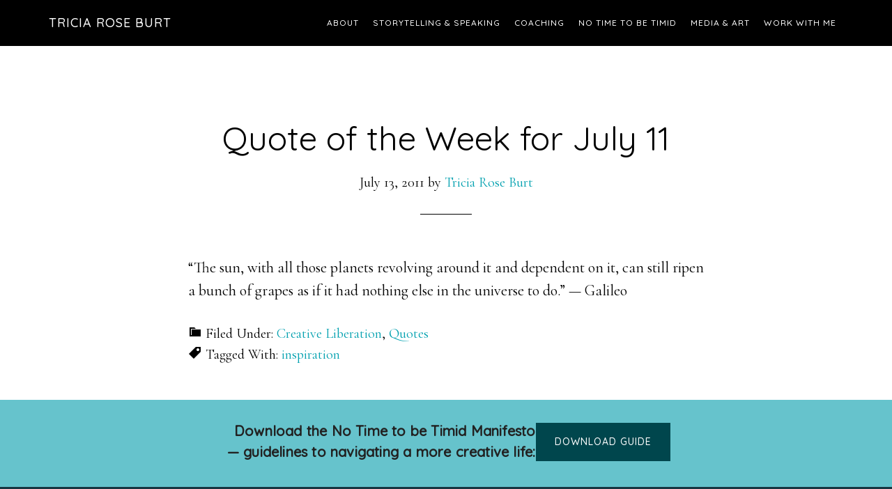

--- FILE ---
content_type: text/html; charset=UTF-8
request_url: https://triciaroseburt.com/creative-liberation/quote-of-the-week-for-july-11
body_size: 7396
content:
<!DOCTYPE html><html lang="en-US"><head ><meta charset="UTF-8" /><meta name="viewport" content="width=device-width, initial-scale=1" /><meta name='robots' content='index, follow, max-image-preview:large, max-snippet:-1, max-video-preview:-1' /><link rel="stylesheet" media="print" onload="this.onload=null;this.media='all';" id="ao_optimized_gfonts" href="https://fonts.googleapis.com/css?family=Cormorant+Garamond%3A400%2C400i%2C700%2C700i%7CQuicksand%3A400%2C500&amp;display=swap"><link media="all" href="https://triciaroseburt.com/wp-content/cache/autoptimize/css/autoptimize_edc8a478e1cb2b1e1721662fb6cfdf64.css" rel="stylesheet"><title>Quote of the Week for July 11</title><link rel="canonical" href="https://triciaroseburt.com/creative-liberation/quote-of-the-week-for-july-11" /><meta name="twitter:label1" content="Written by" /><meta name="twitter:data1" content="Tricia Rose Burt" /> <script type="application/ld+json" class="yoast-schema-graph">{"@context":"https://schema.org","@graph":[{"@type":"Article","@id":"https://triciaroseburt.com/creative-liberation/quote-of-the-week-for-july-11#article","isPartOf":{"@id":"https://triciaroseburt.com/creative-liberation/quote-of-the-week-for-july-11"},"author":{"name":"Tricia Rose Burt","@id":"https://triciaroseburt.com/#/schema/person/f678b0985c1e1706e69d36ab935a6aae"},"headline":"Quote of the Week for July 11","datePublished":"2011-07-13T16:46:34+00:00","dateModified":"2012-02-09T23:59:33+00:00","mainEntityOfPage":{"@id":"https://triciaroseburt.com/creative-liberation/quote-of-the-week-for-july-11"},"wordCount":39,"commentCount":1,"keywords":["inspiration"],"articleSection":["Creative Liberation","Quotes"],"inLanguage":"en-US"},{"@type":"WebPage","@id":"https://triciaroseburt.com/creative-liberation/quote-of-the-week-for-july-11","url":"https://triciaroseburt.com/creative-liberation/quote-of-the-week-for-july-11","name":"Quote of the Week for July 11","isPartOf":{"@id":"https://triciaroseburt.com/#website"},"datePublished":"2011-07-13T16:46:34+00:00","dateModified":"2012-02-09T23:59:33+00:00","author":{"@id":"https://triciaroseburt.com/#/schema/person/f678b0985c1e1706e69d36ab935a6aae"},"breadcrumb":{"@id":"https://triciaroseburt.com/creative-liberation/quote-of-the-week-for-july-11#breadcrumb"},"inLanguage":"en-US","potentialAction":[{"@type":"ReadAction","target":["https://triciaroseburt.com/creative-liberation/quote-of-the-week-for-july-11"]}]},{"@type":"BreadcrumbList","@id":"https://triciaroseburt.com/creative-liberation/quote-of-the-week-for-july-11#breadcrumb","itemListElement":[{"@type":"ListItem","position":1,"name":"Home","item":"https://triciaroseburt.com/"},{"@type":"ListItem","position":2,"name":"Blog","item":"https://triciaroseburt.com/blog"},{"@type":"ListItem","position":3,"name":"Quote of the Week for July 11"}]},{"@type":"WebSite","@id":"https://triciaroseburt.com/#website","url":"https://triciaroseburt.com/","name":"Tricia Rose Burt","description":"Speaker. Storyteller. Coach.","potentialAction":[{"@type":"SearchAction","target":{"@type":"EntryPoint","urlTemplate":"https://triciaroseburt.com/?s={search_term_string}"},"query-input":{"@type":"PropertyValueSpecification","valueRequired":true,"valueName":"search_term_string"}}],"inLanguage":"en-US"},{"@type":"Person","@id":"https://triciaroseburt.com/#/schema/person/f678b0985c1e1706e69d36ab935a6aae","name":"Tricia Rose Burt","image":{"@type":"ImageObject","inLanguage":"en-US","@id":"https://triciaroseburt.com/#/schema/person/image/","url":"https://secure.gravatar.com/avatar/18f3b9eabc82a05b0b715c9694505dd826cfa7c0363c415bd04b02b445eb9952?s=96&d=mm&r=g","contentUrl":"https://secure.gravatar.com/avatar/18f3b9eabc82a05b0b715c9694505dd826cfa7c0363c415bd04b02b445eb9952?s=96&d=mm&r=g","caption":"Tricia Rose Burt"},"sameAs":["https://triciaroseburt.wpengine.com"]}]}</script> <link rel='dns-prefetch' href='//platform-api.sharethis.com' /><link rel='dns-prefetch' href='//netdna.bootstrapcdn.com' /><link href='https://fonts.gstatic.com' crossorigin='anonymous' rel='preconnect' /><link rel="alternate" type="application/rss+xml" title="Tricia Rose Burt &raquo; Feed" href="https://triciaroseburt.com/feed" /><link rel="alternate" title="oEmbed (JSON)" type="application/json+oembed" href="https://triciaroseburt.com/wp-json/oembed/1.0/embed?url=https%3A%2F%2Ftriciaroseburt.com%2Fcreative-liberation%2Fquote-of-the-week-for-july-11" /><link rel="alternate" title="oEmbed (XML)" type="text/xml+oembed" href="https://triciaroseburt.com/wp-json/oembed/1.0/embed?url=https%3A%2F%2Ftriciaroseburt.com%2Fcreative-liberation%2Fquote-of-the-week-for-july-11&#038;format=xml" /><style id='parallax-pro-inline-css' type='text/css'>.home-section-1 { background-image: url(//triciaroseburt.com/wp-content/uploads/2019/09/trb_allisonevans02-gradient.jpg); }.home-section-3 { background-image: url(//triciaroseburt.wpengine.com/wp-content/uploads/2022/03/TRBurtNHHumanities1-darkened-optimized.jpg); }.home-section-5 { background-image: url(//triciaroseburt.wpengine.com/wp-content/uploads/2019/09/TRBurtLizLinder-gradient.jpg); }
/*# sourceURL=parallax-pro-inline-css */</style><link rel='stylesheet' id='dashicons-css' href='https://triciaroseburt.com/wp-includes/css/dashicons.min.css?ver=6.9' type='text/css' media='all' /><link rel='stylesheet' id='font-awesome-css' href='//netdna.bootstrapcdn.com/font-awesome/latest/css/font-awesome.min.css?ver=6.9' type='text/css' media='all' /> <script type="text/javascript" id="cptch_front_end_script-js-extra">var cptch_vars = {"nonce":"5369a21117","ajaxurl":"https://triciaroseburt.com/wp-admin/admin-ajax.php","enlarge":"0"};
//# sourceURL=cptch_front_end_script-js-extra</script> <script type="text/javascript" src="//platform-api.sharethis.com/js/sharethis.js#source=googleanalytics-wordpress#product=ga&amp;property=601e125f34854700122194fc" id="googleanalytics-platform-sharethis-js"></script> <link rel="https://api.w.org/" href="https://triciaroseburt.com/wp-json/" /><link rel="alternate" title="JSON" type="application/json" href="https://triciaroseburt.com/wp-json/wp/v2/posts/557" /><link rel="EditURI" type="application/rsd+xml" title="RSD" href="https://triciaroseburt.com/xmlrpc.php?rsd" /><link rel='shortlink' href='https://triciaroseburt.com/?p=557' /><meta name="cdp-version" content="1.5.0" /><link rel="pingback" href="https://triciaroseburt.com/xmlrpc.php" /><link rel="icon" href="https://triciaroseburt.wpengine.com/wp-content/uploads/2011/05/Favicon.png" type="image/png"/><link rel="icon" href="https://triciaroseburt.wpengine.com/wp-content/uploads/2011/05/Favicon.gif" type="image/gif"/> <script>(function() {
	(function (i, s, o, g, r, a, m) {
		i['GoogleAnalyticsObject'] = r;
		i[r] = i[r] || function () {
				(i[r].q = i[r].q || []).push(arguments)
			}, i[r].l = 1 * new Date();
		a = s.createElement(o),
			m = s.getElementsByTagName(o)[0];
		a.async = 1;
		a.src = g;
		m.parentNode.insertBefore(a, m)
	})(window, document, 'script', 'https://google-analytics.com/analytics.js', 'ga');

	ga('create', 'UA-23217637-1', 'auto');
			ga('send', 'pageview');
	})();</script> <link rel="icon" href="https://triciaroseburt.com/wp-content/uploads/2011/05/Favicon.gif" sizes="32x32" /><link rel="icon" href="https://triciaroseburt.com/wp-content/uploads/2011/05/Favicon.gif" sizes="192x192" /><link rel="apple-touch-icon" href="https://triciaroseburt.com/wp-content/uploads/2011/05/Favicon.gif" /><meta name="msapplication-TileImage" content="https://triciaroseburt.com/wp-content/uploads/2011/05/Favicon.gif" /></head><body class="wp-singular post-template-default single single-post postid-557 single-format-standard wp-theme-genesis wp-child-theme-parallax-pro custom-header full-width-content genesis-breadcrumbs-hidden genesis-footer-widgets-visible"><div class="site-container"><ul class="genesis-skip-link"><li><a href="#genesis-content" class="screen-reader-shortcut"> Skip to main content</a></li><li><a href="#genesis-footer-widgets" class="screen-reader-shortcut"> Skip to footer</a></li></ul><header class="site-header"><div class="wrap"><div class="title-area"><p class="site-title"><a href="https://triciaroseburt.com/">Tricia Rose Burt</a></p><p class="site-description">Speaker. Storyteller. Coach.</p></div><div class="widget-area header-widget-area"><section id="nav_menu-5" class="widget widget_nav_menu"><div class="widget-wrap"><nav class="nav-header"><ul id="menu-top-right" class="menu genesis-nav-menu js-superfish"><li id="menu-item-3739" class="menu-item menu-item-type-post_type menu-item-object-page menu-item-3739"><a href="https://triciaroseburt.com/bio"><span >About</span></a></li><li id="menu-item-3743" class="menu-item menu-item-type-post_type menu-item-object-page menu-item-3743"><a href="https://triciaroseburt.com/the-moth"><span >Storytelling &#038; Speaking</span></a></li><li id="menu-item-4212" class="menu-item menu-item-type-post_type menu-item-object-page menu-item-has-children menu-item-4212"><a href="https://triciaroseburt.com/one-on-one-coaching"><span >Coaching</span></a><ul class="sub-menu"><li id="menu-item-4185" class="menu-item menu-item-type-post_type menu-item-object-page menu-item-4185"><a href="https://triciaroseburt.com/one-on-one-coaching"><span >One-on-One Coaching</span></a></li><li id="menu-item-4179" class="menu-item menu-item-type-post_type menu-item-object-page menu-item-4179"><a href="https://triciaroseburt.com/storytelling-workshops"><span >Workshops</span></a></li><li id="menu-item-4186" class="menu-item menu-item-type-post_type menu-item-object-page menu-item-4186"><a href="https://triciaroseburt.com/story-editing-and-direction"><span >Story Editing and Direction</span></a></li></ul></li><li id="menu-item-4685" class="menu-item menu-item-type-post_type menu-item-object-page menu-item-has-children menu-item-4685"><a href="https://triciaroseburt.com/notimetobetimid"><span >No Time to be Timid</span></a><ul class="sub-menu"><li id="menu-item-4964" class="menu-item menu-item-type-post_type menu-item-object-page menu-item-4964"><a href="https://triciaroseburt.com/podcast"><span >The Podcast</span></a></li><li id="menu-item-4301" class="menu-item menu-item-type-post_type menu-item-object-page menu-item-4301"><a href="https://triciaroseburt.com/the-no-time-to-be-timid-manifesto"><span >Manifesto</span></a></li><li id="menu-item-4209" class="menu-item menu-item-type-post_type menu-item-object-page menu-item-4209"><a href="https://triciaroseburt.com/no-time-to-be-timid-the-retreat"><span >The Retreat</span></a></li></ul></li><li id="menu-item-3741" class="menu-item menu-item-type-post_type menu-item-object-page menu-item-has-children menu-item-3741"><a href="https://triciaroseburt.com/i-will-be-good/video-gallery"><span >Media &#038; Art</span></a><ul class="sub-menu"><li id="menu-item-4381" class="menu-item menu-item-type-post_type menu-item-object-page menu-item-4381"><a href="https://triciaroseburt.com/i-will-be-good/video-gallery"><span >Media</span></a></li><li id="menu-item-4382" class="menu-item menu-item-type-post_type menu-item-object-page menu-item-4382"><a href="https://triciaroseburt.com/artwork"><span >Artwork</span></a></li></ul></li><li id="menu-item-3861" class="menu-item menu-item-type-post_type menu-item-object-page menu-item-3861"><a href="https://triciaroseburt.com/contact"><span >Work with Me</span></a></li></ul></nav></div></section></div></div></header><div class="site-inner"><div class="content-sidebar-wrap"><main class="content" id="genesis-content"><article class="post-557 post type-post status-publish format-standard category-creative-liberation category-quotes tag-inspiration entry" aria-label="Quote of the Week for July 11"><header class="entry-header"><h1 class="entry-title">Quote of the Week for July 11</h1><p class="entry-meta"><time class="entry-time">July 13, 2011</time> by <span class="entry-author"><a href="https://triciaroseburt.com/author/tricia" class="entry-author-link" rel="author"><span class="entry-author-name">Tricia Rose Burt</span></a></span></p></header><div class="entry-content"><p>&#8220;The sun, with all those planets revolving around it and dependent on it, can still ripen a bunch of grapes as if it had nothing else in the universe to do.&#8221; &#8212; Galileo</p></div><footer class="entry-footer"><p class="entry-meta"><span class="entry-categories">Filed Under: <a href="https://triciaroseburt.com/archive/creative-liberation" rel="category tag">Creative Liberation</a>, <a href="https://triciaroseburt.com/archive/creative-liberation/quotes" rel="category tag">Quotes</a></span> <span class="entry-tags">Tagged With: <a href="https://triciaroseburt.com/tag/inspiration" rel="tag">inspiration</a></span></p></footer></article></main></div></div><div class="footer-widgets" id="genesis-footer-widgets"><h2 class="genesis-sidebar-title screen-reader-text">Footer</h2><div class="wrap"><div class="widget-area footer-widgets-1 footer-widget-area"><section id="custom_html-3" class="widget_text widget widget_custom_html"><div class="widget_text widget-wrap"><div class="textwidget custom-html-widget"><div class="before-footer"><div class="before-footer-inside"> <span class="cta">Download the No Time to be Timid Manifesto — guidelines to navigating a more creative&nbsp;life:</span> <a class="button" href="https://triciaroseburt.wpengine.com/free-guide">Download Guide</a></div></div></div></div></section><section id="custom_html-5" class="widget_text widget widget_custom_html"><div class="widget_text widget-wrap"><div class="textwidget custom-html-widget"><ul class="social-icons size-medium"><li> <a href="https://www.youtube.com/user/triciaroseburt" target="_blank"> <span class="screen-reader-text">YouTube</span> <svg aria-hidden="true" role="presentation"> <use href="#icon-youtube"></use> </svg> </a></li><li> <a href="https://www.facebook.com/TriciaRoseBurt/" target="_blank"> <span class="screen-reader-text">Facebook</span> <svg aria-hidden="true" role="presentation"> <use href="#icon-facebook" xlink:href="#icon-facebook"></use> </svg> </a></li><li> <a href="https://www.linkedin.com/in/triciaroseburt/" target="_blank"> <span class="screen-reader-text">Linkedin</span> <svg aria-hidden="true" role="presentation"> <use href="#icon-linkedin" xlink:href="#icon-linkedin"></use> </svg> </a></li><li> <a href="https://www.instagram.com/triciaroseburt/" target="_blank"> <span class="screen-reader-text">Instagram</span> <svg aria-hidden="true" role="presentation"> <use href="#icon-instagram"></use> </svg> </a></li></ul> <svg style="position: absolute; width: 0; height: 0; overflow: hidden;" version="1.1" xmlns="http://www.w3.org/2000/svg" xmlns:xlink="http://www.w3.org/1999/xlink"> <defs> <symbol id="icon-facebook" viewbox="0 0 24 24"> <path d="M12,2C6.5,2,2,6.5,2,12c0,5,3.7,9.1,8.4,9.9v-7H7.9V12h2.5V9.8c0-2.5,1.5-3.9,3.8-3.9c1.1,0,2.2,0.2,2.2,0.2v2.5h-1.3 c-1.2,0-1.6,0.8-1.6,1.6V12h2.8l-0.4,2.9h-2.3v7C18.3,21.1,22,17,22,12C22,6.5,17.5,2,12,2z"></path> </symbol> <symbol id="icon-instagram" viewbox="0 0 24 24"> <path d="M12,4.622c2.403,0,2.688,0.009,3.637,0.052c0.877,0.04,1.354,0.187,1.671,0.31c0.42,0.163,0.72,0.358,1.035,0.673 c0.315,0.315,0.51,0.615,0.673,1.035c0.123,0.317,0.27,0.794,0.31,1.671c0.043,0.949,0.052,1.234,0.052,3.637 s-0.009,2.688-0.052,3.637c-0.04,0.877-0.187,1.354-0.31,1.671c-0.163,0.42-0.358,0.72-0.673,1.035 c-0.315,0.315-0.615,0.51-1.035,0.673c-0.317,0.123-0.794,0.27-1.671,0.31c-0.949,0.043-1.233,0.052-3.637,0.052 s-2.688-0.009-3.637-0.052c-0.877-0.04-1.354-0.187-1.671-0.31c-0.42-0.163-0.72-0.358-1.035-0.673 c-0.315-0.315-0.51-0.615-0.673-1.035c-0.123-0.317-0.27-0.794-0.31-1.671C4.631,14.688,4.622,14.403,4.622,12 s0.009-2.688,0.052-3.637c0.04-0.877,0.187-1.354,0.31-1.671c0.163-0.42,0.358-0.72,0.673-1.035 c0.315-0.315,0.615-0.51,1.035-0.673c0.317-0.123,0.794-0.27,1.671-0.31C9.312,4.631,9.597,4.622,12,4.622 M12,3 C9.556,3,9.249,3.01,8.289,3.054C7.331,3.098,6.677,3.25,6.105,3.472C5.513,3.702,5.011,4.01,4.511,4.511 c-0.5,0.5-0.808,1.002-1.038,1.594C3.25,6.677,3.098,7.331,3.054,8.289C3.01,9.249,3,9.556,3,12c0,2.444,0.01,2.751,0.054,3.711 c0.044,0.958,0.196,1.612,0.418,2.185c0.23,0.592,0.538,1.094,1.038,1.594c0.5,0.5,1.002,0.808,1.594,1.038 c0.572,0.222,1.227,0.375,2.185,0.418C9.249,20.99,9.556,21,12,21s2.751-0.01,3.711-0.054c0.958-0.044,1.612-0.196,2.185-0.418 c0.592-0.23,1.094-0.538,1.594-1.038c0.5-0.5,0.808-1.002,1.038-1.594c0.222-0.572,0.375-1.227,0.418-2.185 C20.99,14.751,21,14.444,21,12s-0.01-2.751-0.054-3.711c-0.044-0.958-0.196-1.612-0.418-2.185c-0.23-0.592-0.538-1.094-1.038-1.594 c-0.5-0.5-1.002-0.808-1.594-1.038c-0.572-0.222-1.227-0.375-2.185-0.418C14.751,3.01,14.444,3,12,3L12,3z M12,7.378 c-2.552,0-4.622,2.069-4.622,4.622S9.448,16.622,12,16.622s4.622-2.069,4.622-4.622S14.552,7.378,12,7.378z M12,15 c-1.657,0-3-1.343-3-3s1.343-3,3-3s3,1.343,3,3S13.657,15,12,15z M16.804,6.116c-0.596,0-1.08,0.484-1.08,1.08 s0.484,1.08,1.08,1.08c0.596,0,1.08-0.484,1.08-1.08S17.401,6.116,16.804,6.116z"></path> </symbol> <symbol id="icon-linkedin" viewbox="0 0 24 24"> <path d="M19.7,3H4.3C3.582,3,3,3.582,3,4.3v15.4C3,20.418,3.582,21,4.3,21h15.4c0.718,0,1.3-0.582,1.3-1.3V4.3 C21,3.582,20.418,3,19.7,3z M8.339,18.338H5.667v-8.59h2.672V18.338z M7.004,8.574c-0.857,0-1.549-0.694-1.549-1.548 c0-0.855,0.691-1.548,1.549-1.548c0.854,0,1.547,0.694,1.547,1.548C8.551,7.881,7.858,8.574,7.004,8.574z M18.339,18.338h-2.669 v-4.177c0-0.996-0.017-2.278-1.387-2.278c-1.389,0-1.601,1.086-1.601,2.206v4.249h-2.667v-8.59h2.559v1.174h0.037 c0.356-0.675,1.227-1.387,2.526-1.387c2.703,0,3.203,1.779,3.203,4.092V18.338z"></path> </symbol> <symbol id="icon-youtube" viewbox="0 0 24 24"> <path d="M21.8,8.001c0,0-0.195-1.378-0.795-1.985c-0.76-0.797-1.613-0.801-2.004-0.847c-2.799-0.202-6.997-0.202-6.997-0.202 h-0.009c0,0-4.198,0-6.997,0.202C4.608,5.216,3.756,5.22,2.995,6.016C2.395,6.623,2.2,8.001,2.2,8.001S2,9.62,2,11.238v1.517 c0,1.618,0.2,3.237,0.2,3.237s0.195,1.378,0.795,1.985c0.761,0.797,1.76,0.771,2.205,0.855c1.6,0.153,6.8,0.201,6.8,0.201 s4.203-0.006,7.001-0.209c0.391-0.047,1.243-0.051,2.004-0.847c0.6-0.607,0.795-1.985,0.795-1.985s0.2-1.618,0.2-3.237v-1.517 C22,9.62,21.8,8.001,21.8,8.001z M9.935,14.594l-0.001-5.62l5.404,2.82L9.935,14.594z"></path> </symbol> </defs> </svg></div></div></section><section id="custom_html-7" class="widget_text widget widget_custom_html"><div class="widget_text widget-wrap"><div class="textwidget custom-html-widget"> <svg xmlns="http://www.w3.org/2000/svg" style="display:none;"> <symbol id="spotify-icon" viewbox="0 0 496 512"> <path d="M248 8C111.1 8 0 119.1 0 256s111.1 248 248 248 248-111.1 248-248S384.9 8 248 8zm100.7 364.9c-4.2 0-6.8-1.3-10.7-3.6-62.4-37.6-135-39.2-206.7-24.5-3.9 1-9 2.6-11.9 2.6-9.7 0-15.8-7.7-15.8-15.8 0-10.3 6.1-15.2 13.6-16.8 81.9-18.1 165.6-16.5 237 26.2 6.1 3.9 9.7 7.4 9.7 16.5s-7.1 15.4-15.2 15.4zm26.9-65.6c-5.2 0-8.7-2.3-12.3-4.2-62.5-37-155.7-51.9-238.6-29.4-4.8 1.3-7.4 2.6-11.9 2.6-10.7 0-19.4-8.7-19.4-19.4s5.2-17.8 15.5-20.7c27.8-7.8 56.2-13.6 97.8-13.6 64.9 0 127.6 16.1 177 45.5 8.1 4.8 11.3 11 11.3 19.7-.1 10.8-8.5 19.5-19.4 19.5zm31-76.2c-5.2 0-8.4-1.3-12.9-3.9-71.2-42.5-198.5-52.7-280.9-29.7-3.6 1-8.1 2.6-12.9 2.6-13.2 0-23.3-10.3-23.3-23.6 0-13.6 8.4-21.3 17.4-23.9 35.2-10.3 74.6-15.2 117.5-15.2 73 0 149.5 15.2 205.4 47.8 7.8 4.5 12.9 10.7 12.9 22.6 0 13.6-11 23.3-23.2 23.3z"></path> </symbol> <symbol id="apple-podcasts-icon" viewbox="0 0 24 24"> <path d="M5.34 0A5.328 5.328 0 000 5.34v13.32A5.328 5.328 0 005.34 24h13.32A5.328 5.328 0 0024 18.66V5.34A5.328 5.328 0 0018.66 0zm6.525 2.568c2.336 0 4.448.902 6.056 2.587 1.224 1.272 1.912 2.619 2.264 4.392.12.59.12 2.2.007 2.864a8.506 8.506 0 01-3.24 5.296c-.608.46-2.096 1.261-2.336 1.261-.088 0-.096-.091-.056-.46.072-.592.144-.715.48-.856.536-.224 1.448-.874 2.008-1.435a7.644 7.644 0 002.008-3.536c.208-.824.184-2.656-.048-3.504-.728-2.696-2.928-4.792-5.624-5.352-.784-.16-2.208-.16-3 0-2.728.56-4.984 2.76-5.672 5.528-.184.752-.184 2.584 0 3.336.456 1.832 1.64 3.512 3.192 4.512.304.2.672.408.824.472.336.144.408.264.472.856.04.36.03.464-.056.464-.056 0-.464-.176-.896-.384l-.04-.03c-2.472-1.216-4.056-3.274-4.632-6.012-.144-.706-.168-2.392-.03-3.04.36-1.74 1.048-3.1 2.192-4.304 1.648-1.737 3.768-2.656 6.128-2.656zm.134 2.81c.409.004.803.04 1.106.106 2.784.62 4.76 3.408 4.376 6.174-.152 1.114-.536 2.03-1.216 2.88-.336.43-1.152 1.15-1.296 1.15-.023 0-.048-.272-.048-.603v-.605l.416-.496c1.568-1.878 1.456-4.502-.256-6.224-.664-.67-1.432-1.064-2.424-1.246-.64-.118-.776-.118-1.448-.008-1.02.167-1.81.562-2.512 1.256-1.72 1.704-1.832 4.342-.264 6.222l.413.496v.608c0 .336-.027.608-.06.608-.03 0-.264-.16-.512-.36l-.034-.011c-.832-.664-1.568-1.842-1.872-2.997-.184-.698-.184-2.024.008-2.72.504-1.878 1.888-3.335 3.808-4.019.41-.145 1.133-.22 1.814-.211zm-.13 2.99c.31 0 .62.06.844.178.488.253.888.745 1.04 1.259.464 1.578-1.208 2.96-2.72 2.254h-.015c-.712-.331-1.096-.956-1.104-1.77 0-.733.408-1.371 1.112-1.745.224-.117.534-.176.844-.176zm-.011 4.728c.988-.004 1.706.349 1.97.97.198.464.124 1.932-.218 4.302-.232 1.656-.36 2.074-.68 2.356-.44.39-1.064.498-1.656.288h-.003c-.716-.257-.87-.605-1.164-2.644-.341-2.37-.416-3.838-.218-4.302.262-.616.974-.966 1.97-.97z"></path> </symbol> </svg></div></div></section></div></div></div><footer class="site-footer"><div class="wrap"><nav class="nav-secondary" aria-label="Secondary"><div class="wrap"><ul id="menu-top-right-1" class="menu genesis-nav-menu menu-secondary js-superfish"><li class="menu-item menu-item-type-post_type menu-item-object-page menu-item-3739"><a href="https://triciaroseburt.com/bio"><span >About</span></a></li><li class="menu-item menu-item-type-post_type menu-item-object-page menu-item-3743"><a href="https://triciaroseburt.com/the-moth"><span >Storytelling &#038; Speaking</span></a></li><li class="menu-item menu-item-type-post_type menu-item-object-page menu-item-4212"><a href="https://triciaroseburt.com/one-on-one-coaching"><span >Coaching</span></a></li><li class="menu-item menu-item-type-post_type menu-item-object-page menu-item-4685"><a href="https://triciaroseburt.com/notimetobetimid"><span >No Time to be Timid</span></a></li><li class="menu-item menu-item-type-post_type menu-item-object-page menu-item-3741"><a href="https://triciaroseburt.com/i-will-be-good/video-gallery"><span >Media &#038; Art</span></a></li><li class="menu-item menu-item-type-post_type menu-item-object-page menu-item-3861"><a href="https://triciaroseburt.com/contact"><span >Work with Me</span></a></li></ul></div></nav><p>Copyright &#xA9;&nbsp;2026 Tricia Rose Burt. Built by <a href="https://stefanmatei.com/">Stefan Matei</a>.</p></div></footer></div><script type="speculationrules">{"prefetch":[{"source":"document","where":{"and":[{"href_matches":"/*"},{"not":{"href_matches":["/wp-*.php","/wp-admin/*","/wp-content/uploads/*","/wp-content/*","/wp-content/plugins/*","/wp-content/themes/parallax-pro/*","/wp-content/themes/genesis/*","/*\\?(.+)"]}},{"not":{"selector_matches":"a[rel~=\"nofollow\"]"}},{"not":{"selector_matches":".no-prefetch, .no-prefetch a"}}]},"eagerness":"conservative"}]}</script> <script defer src="https://triciaroseburt.com/wp-content/cache/autoptimize/js/autoptimize_6369281ba7a27be4035d9b97b7754f26.js"></script><script>(function(){function c(){var b=a.contentDocument||a.contentWindow.document;if(b){var d=b.createElement('script');d.innerHTML="window.__CF$cv$params={r:'9c197d56ce70cf71',t:'MTc2OTAyNjU5MC4wMDAwMDA='};var a=document.createElement('script');a.nonce='';a.src='/cdn-cgi/challenge-platform/scripts/jsd/main.js';document.getElementsByTagName('head')[0].appendChild(a);";b.getElementsByTagName('head')[0].appendChild(d)}}if(document.body){var a=document.createElement('iframe');a.height=1;a.width=1;a.style.position='absolute';a.style.top=0;a.style.left=0;a.style.border='none';a.style.visibility='hidden';document.body.appendChild(a);if('loading'!==document.readyState)c();else if(window.addEventListener)document.addEventListener('DOMContentLoaded',c);else{var e=document.onreadystatechange||function(){};document.onreadystatechange=function(b){e(b);'loading'!==document.readyState&&(document.onreadystatechange=e,c())}}}})();</script></body></html>